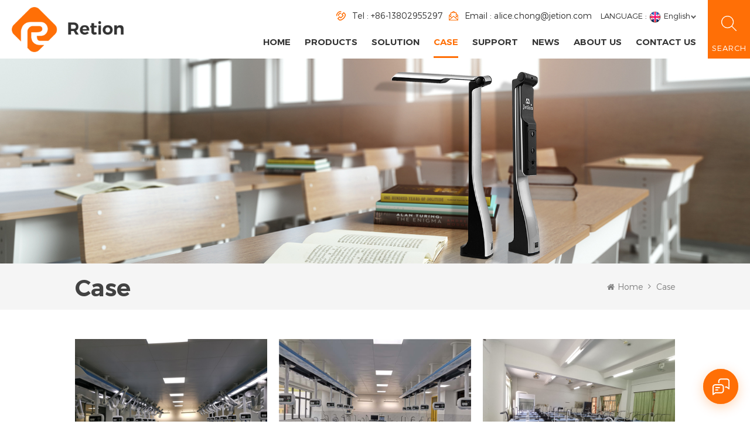

--- FILE ---
content_type: text/html; charset=utf-8
request_url: https://retion.net/case
body_size: 52492
content:

<!DOCTYPE html PUBLIC "-//W3C//DTD XHTML 1.0 Transitional//EN" "http://www.w3.org/TR/xhtml1/DTD/xhtml1-transitional.dtd">
<html xmlns="http://www.w3.org/1999/xhtml">
<head>
    <meta http-equiv="X-UA-Compatible" content="IE=edge" />
    <meta name="viewport" content="width=device-width, initial-scale=1.0, user-scalable=no" />
    <meta http-equiv="Content-Type" content="text/html; charset=utf-8" />
    <meta http-equiv="X-UA-Compatible" content="IE=edge,Chrome=1" />
    <meta http-equiv="X-UA-Compatible" content="IE=9" />
    <meta http-equiv="Content-Type" content="text/html; charset=utf-8" />
    <title>Case</title>
    <meta name="keywords" content="Case" />
    <meta name="description" content="Case" />

    <meta property="og:image" content="" />
    <link href="/content/retionnet/uploadfile/userimg/7ef056e5847c456fa185ffbd4dd29cd6.ico" rel="shortcut icon" />
    <link rel="alternate" hreflang="en" href="https://www.retion.net/" />
    <link rel="alternate" hreflang="fr" href="https://fr.retion.net/" />
    <link rel="alternate" hreflang="ru" href="https://ru.retion.net/" />
    <link rel="alternate" hreflang="es" href="https://es.retion.net/" />
    <link rel="alternate" hreflang="pt" href="https://pt.retion.net/" />
    <link rel="alternate" hreflang="nl" href="https://nl.retion.net/" />
    <link rel="alternate" hreflang="ar" href="https://ar.retion.net/" />
    <link rel="alternate" hreflang="tr" href="https://tr.retion.net/" />
    <link rel="alternate" hreflang="el" href="https://el.retion.net/" />
    <link rel="alternate" hreflang="ms" href="https://ms.retion.net/" />
    <link rel="alternate" hreflang="pl" href="https://pl.retion.net/" />
    <link rel="alternate" hreflang="th" href="https://th.retion.net/" />
    <link rel="alternate" hreflang="vi" href="https://vi.retion.net/" />
    <link rel="alternate" hreflang="id" href="https://id.retion.net/" />
    <link rel="alternate" hreflang="iw" href="https://iw.retion.net/" />
    <link rel="alternate" href="https://www.retion.net/" hreflang="x-default" />
    <link type="text/css" rel="stylesheet" href="/content/retionnet/template/css/bootstrap.css" />
    <link type="text/css" rel="stylesheet" href="/content/retionnet/template/css/font-awesome.min.css" />
    <link type="text/css" rel="stylesheet" href="/content/retionnet/template/css/style.css" />
    <script src="/bundles/jquery?v=FVs3ACwOLIVInrAl5sdzR2jrCDmVOWFbZMY6g6Q0ulE1"></script>

    <script src="/bundles/jqueryval?v=gKSvW0CstQBBeRmOvobZCxEhRxLjg2JbaDxDuUqbxyo1"></script>


    <script type="text/javascript" src="/content/retionnet/template/js/jquery-1.8.3.js"></script>
    <script type="text/javascript" src="/content/retionnet/template/js/bootstrap.min.js"></script>
    <script type="text/javascript" src="/content/retionnet/template/js/demo.js"></script>
    <script type="text/javascript" src="/content/retionnet/template/js/jquery.velocity.min.js"></script>
    <script type="text/javascript" src="/content/retionnet/js/front/common.js"></script>
    <script type="text/javascript" src="/content/assets/js/Shared/index.js"></script>

    <!--[if ie9]
    <script src="/content/retionnet/template/js/html5shiv.min.js"></script>
    <script src="/content/retionnet/template/js/respond.min.js"></script>
    -->
    <!--[if IE 8]>
        <script src="https://oss.maxcdn.com/libs/html5shiv/3.7.0/html5shiv.js"></script>
        <script src="https://oss.maxcdn.com/libs/respond.js/1.3.0/respond.min.js"></script>
    <![endif]-->
    <script>
        if (/Android|webOS|iPhone|iPad|iPod|BlackBerry|IEMobile|Opera Mini/i.test(navigator.userAgent)) {
            $(function () {
                $('.newm img').attr("style", "");
                $(".newm img").attr("width", "");
                $(".newm img").attr("height", "");

            })
        }
    </script>

    
</head>
<body>
    <header class="large">

        <div class="header clearfix">
            <div class="container">
                <div class="header_m clearfix">
                    <div id="logo" class="clearfix">

                        <h1>
                            <a class="top_logo" href="/"><img src="/content/retionnet/uploadfile/userimg/d231bee0803bdde526bde930383e9540.png" alt="Guangzhou Retion International Limited" /></a>
                        </h1>

                    </div>

                    <div class="head-right clearfix">
                        <div class="search_box">
                            <div class="attr-nav">
                                <a class="search" rel="nofollow" href="#"><i></i> </a>
                            </div>
                            <div class="top-search clearfix">
                                <div class="input-group">
                                    <div class="header_search clearfix">
                                        <input name="search_keyword" onkeydown="javascript:enterIn(event);" type="text" class="form-control" placeholder="Search..." />
                                        <input type="submit" class="search_btn btn_search1" value="" />
                                    </div>
                                    <span class="input-group-addon close-search"><i class="fa fa-times"></i></span>
                                </div>
                            </div>
                        </div>
                        <div class="head-rightm clearfix">
                            <div class="top_cent clearfix">

                                <ul class="language">
                                    <li>
                                        <div class="menu">

                                            <em class="menu-title"><span>Language : </span><p><img src="/content/retionnet/template/images/en.png" alt="English" />English</p></em>
                                            <ul class="menu-dropdown">

                                                <li><a href="https://www.retion.net/"><img src="/content/retionnet/template/images/en.png" alt="English" /><p>English</p></a></li>
                                                <li><a href="https://fr.retion.net/"><img src="/content/retionnet/template/images/fr.png" alt="français" /><p>français</p></a></li>
                                                <li><a href="https://ru.retion.net/"><img src="/content/retionnet/template/images/ru.png" alt="русский" /><p>русский</p></a></li>
                                                <li><a href="https://es.retion.net/"><img src="/content/retionnet/template/images/es.png" alt="español" /><p>español</p></a></li>
                                                <li><a href="https://pt.retion.net/"><img src="/content/retionnet/template/images/pt.png" alt="português" /><p>português</p></a></li>
                                                <li><a href="https://nl.retion.net/"><img src="/content/retionnet/template/images/nl.png" alt="Nederlands" /><p>Nederlands</p></a></li>
                                                <li><a href="https://ar.retion.net/"><img src="/content/retionnet/template/images/ar.png" alt="العربية" /><p>العربية</p></a></li>
                                                <li><a href="https://tr.retion.net/"><img src="/content/retionnet/template/images/tr.png" alt="Türkçe" /><p>Türkçe</p></a></li>
                                                <li><a href="https://el.retion.net/"><img src="/content/retionnet/template/images/el.png" alt="Ελληνικά" /><p>Ελληνικά</p></a></li>
                                                <li><a href="https://ms.retion.net/"><img src="/content/retionnet/template/images/ms.png" alt="Melayu" /><p>Melayu</p></a></li>
                                                <li><a href="https://pl.retion.net/"><img src="/content/retionnet/template/images/pl.png" alt="Polski" /><p>Polski</p></a></li>
                                                <li><a href="https://th.retion.net/"><img src="/content/retionnet/template/images/th.png" alt="ไทย" /><p>ไทย</p></a></li>
                                                <li><a href="https://vi.retion.net/"><img src="/content/retionnet/template/images/vi.png" alt="Tiếng Việt" /><p>Tiếng Việt</p></a></li>
                                                <li><a href="https://id.retion.net/"><img src="/content/retionnet/template/images/id.png" alt="Indonesia " /><p>Indonesia </p></a></li>
                                                <li><a href="https://iw.retion.net/"><img src="/content/retionnet/template/images/iw.png" alt="עִברִית" /><p>עִברִית</p></a></li>

                                            </ul>
                                        </div>
                                    </li>
                                </ul>
                                <ul class="head_con clearfix">

                                    <li class="icon_tel">
                                        <div class="wrap">
                                            <p>Tel : </p>
                                            <a rel="nofollow" target="_blank" href="tel:+86-13802955297">+86-13802955297</a>
                                        </div>
                                    </li>

                                    <li class="icon_email">
                                        <div class="wrap">
                                            <p>Email : </p>
                                            <a rel="nofollow" target="_blank" href="mailto:alice.chong@jetion.com">alice.chong@jetion.com</a>
                                        </div>
                                    </li>


                                </ul>

                            </div>

                            <div class="mainmenu-area bg-color-2">
                                <div class="mainmenu-left visible-lg visible-md">


                                    

<div class="mainmenu">
    <nav>
        <ul class="clearfix">
            <li class="mainmenu-tab-home"><a href="/">Home</a></li>

            <li class="product_vmegamenu mainmenu-tab-product">
                <a href="/products">Products</a>
                


<ul class="vmegamenu">
        <li>
            <a href="/products/list/1">School Planning &amp; Design</a>
        </li>
        <li>
            <a href="/products/list/2">Remote Education Tools</a>
        </li>
        <li>
            <a href="/products/list/3">Classroom Document Camera</a>
        </li>
        <li>
            <a href="/products/list/4">Education Equipment</a>
        </li>
        <li>
            <a href="/products/list/5">Office Equipment</a>
        </li>


</ul>
                
            </li>
            <li class="mainmenu-tab-solution">
                <a href="/solution">Solution</a>
                


<ul class="vmegamenu">
        <li><a href="/solution/list/4">For Remote Education</a></li>
        <li><a href="/solution/list/5">For Smart Classroom</a></li>
        <li><a href="/solution/list/6">For Laboratory</a></li>
        <li><a href="/solution/list/7">For Art</a></li>
        <li><a href="/solution/list/8">For STEM</a></li>
</ul>
                
            </li>
            <li class="mainmenu-tab-case">
                <a href="/case">Case</a>
                


<ul class="vmegamenu">
        <li><a href="/case/list/9">Application Cases</a></li>
        <li><a href="/case/list/10">Activities Cases</a></li>
        <li><a href="/case/list/11">Commonweal Projects</a></li>
</ul>
                
            </li>
            <li class="mainmenu-tab-support">
                <a href="/support">Support</a>

                <ul class="vmegamenu">
                    <li><a href="/support/WirelessVideoVisualizerFAQ" title="Wireless Video Visualizer FAQ">Wireless Video Visualizer FAQ</a></li>

                </ul>
            </li>
            <li class="mainmenu-tab-news">
                <a href="/news">News</a>
            </li>

            <li class="mainmenu-tab-aboutus">
                <a href="/aboutus">About Us</a>

                <ul class="vmegamenu">
                    <li><a href="/aboutus/Exhibition" title="Previous Exhibitions">Previous Exhibitions</a></li>

                </ul>
            </li>
            <li class="mainmenu-tab-contactus">
                <a href="/contactus">Contact Us</a>
            </li>
        </ul>
    </nav>
</div>
                                </div>
                            </div>

                            <div class="wrapper">
                                <nav id="main-nav">
                                    <ul class="first-nav">
                                        <li>
                                            <a href="/" target="_blank">Home</a>
                                        </li>
                                    </ul>
                                    <ul class="second-nav">
                                        <li>
                                            <a href="/products">Products</a>
                                            


<ul class="vmegamenu">
        <li>
            <a href="/products/list/1">School Planning &amp; Design</a>
        </li>
        <li>
            <a href="/products/list/2">Remote Education Tools</a>
        </li>
        <li>
            <a href="/products/list/3">Classroom Document Camera</a>
        </li>
        <li>
            <a href="/products/list/4">Education Equipment</a>
        </li>
        <li>
            <a href="/products/list/5">Office Equipment</a>
        </li>


</ul>
                                            
                                        </li>
                                        <li>
                                            <a href="/solution">Solution</a>
                                            


<ul class="vmegamenu">
        <li><a href="/solution/list/4">For Remote Education</a></li>
        <li><a href="/solution/list/5">For Smart Classroom</a></li>
        <li><a href="/solution/list/6">For Laboratory</a></li>
        <li><a href="/solution/list/7">For Art</a></li>
        <li><a href="/solution/list/8">For STEM</a></li>
</ul>
                                            
                                        </li>
                                        <li>
                                            <a href="/case_nc3">Case</a>
                                            


<ul class="vmegamenu">
        <li><a href="/case/list/9">Application Cases</a></li>
        <li><a href="/case/list/10">Activities Cases</a></li>
        <li><a href="/case/list/11">Commonweal Projects</a></li>
</ul>
                                            
                                        </li>
                                        <li>
                                            <a href="/support">Support</a>

                                            <ul class="nav_child">
                                                <li><a href="/support/WirelessVideoVisualizerFAQ" title="Wireless Video Visualizer FAQ">Wireless Video Visualizer FAQ</a></li>

                                            </ul>
                                        </li>
                                        <li>
                                            <a href="/news">News</a>
                                        </li>
                                        <li>
                                            <a href="/aboutus">About Us</a>
                                            <ul class="nav_child">
                                                <li><a href="/aboutus/Exhibition" title="Previous Exhibitions">Previous Exhibitions</a></li>
                                            </ul>
                                        </li>
                                        <li>
                                            <a href="/contactus">Contact Us</a>
                                        </li>

                                    </ul>

                                </nav>
                                <a class="toggle">
                                    <span></span>
                                    <span></span>
                                    <span></span>
                                </a>
                            </div>
                        </div>
                    </div>
                </div>
            </div>

        </div>
    </header>


    


<div class="page_banner">
    <a href="javascript:void(0)" rel="nofollow"><img src="/content/retionnet/uploadfile/bannerimg/161580565677631250.jpg" alt="other" /></a>
</div>
<div class="breadcrumb clearfix">
    <div class="container">
        <div class="breadcrumbm">
            <div class="main_title">
                <em>Case</em>
            </div>
            <div class="bread_right">
                <a class="home" href="/" title="Return to Home"><i class="fa fa-home"></i>Home</a>
                <i class="fa fa-angle-right"></i>
                <a href="/case">Case</a>
            </div>
        </div>
    </div>
</div>
<div class="page_section clearfix">
    <div class="container">
        <div class="page_column clearfix">

            <ul class="project_list clearfix">
                    <li class="col-sm-4 col-xs-12">
                        <div class="column">
                            <div class="image">
                                <a href="/case/details/46" title="Boluo Middle School Zhongzhou Experimental School Chemistry Classroom"></a>
                                <img src="/Content/UploadFiles/2022-05-25/20220525135732644.jpg" alt="Boluo Middle School Zhongzhou Experimental School Chemistry Classroom">
                                <div class="more_box">
                                    <span class="main_more"><a href="/case/details/46" title="Boluo Middle School Zhongzhou Experimental School Chemistry Classroom">View More</a></span>
                                </div>
                                <div class="ovrly"></div><div class="line"></div>
                            </div>
                            <div class="wrap">
                                <a href="/case/details/46" title="Boluo Middle School Zhongzhou Experimental School Chemistry Classroom" class="title">Boluo Middle School Zhongzhou Experimental School Chemistry Classroom</a>
                                <div class="text">Boluo Middle School Zhongzhou Experimental School Chemistry Classroom</div>
                            </div>
                        </div>
                    </li>
                    <li class="col-sm-4 col-xs-12">
                        <div class="column">
                            <div class="image">
                                <a href="/case/details/45" title="Boluo Middle School Zhongzhou Experimental School Physics Classroom"></a>
                                <img src="/Content/UploadFiles/2022-05-25/20220525135637715.jpg" alt="Boluo Middle School Zhongzhou Experimental School Physics Classroom">
                                <div class="more_box">
                                    <span class="main_more"><a href="/case/details/45" title="Boluo Middle School Zhongzhou Experimental School Physics Classroom">View More</a></span>
                                </div>
                                <div class="ovrly"></div><div class="line"></div>
                            </div>
                            <div class="wrap">
                                <a href="/case/details/45" title="Boluo Middle School Zhongzhou Experimental School Physics Classroom" class="title">Boluo Middle School Zhongzhou Experimental School Physics Classroom</a>
                                <div class="text">Boluo Middle School Zhongzhou Experimental School Physics Classroom</div>
                            </div>
                        </div>
                    </li>
                    <li class="col-sm-4 col-xs-12">
                        <div class="column">
                            <div class="image">
                                <a href="/case/details/44" title="Boluo County Huaqiao Middle School Chemistry Classroom"></a>
                                <img src="/Content/UploadFiles/2022-05-25/20220525135541331.jpg" alt="Boluo County Huaqiao Middle School Chemistry Classroom">
                                <div class="more_box">
                                    <span class="main_more"><a href="/case/details/44" title="Boluo County Huaqiao Middle School Chemistry Classroom">View More</a></span>
                                </div>
                                <div class="ovrly"></div><div class="line"></div>
                            </div>
                            <div class="wrap">
                                <a href="/case/details/44" title="Boluo County Huaqiao Middle School Chemistry Classroom" class="title">Boluo County Huaqiao Middle School Chemistry Classroom</a>
                                <div class="text">Boluo County Huaqiao Middle School Chemistry Classroom</div>
                            </div>
                        </div>
                    </li>
                    <li class="col-sm-4 col-xs-12">
                        <div class="column">
                            <div class="image">
                                <a href="/case/details/43" title="Arxan City, Xing&#39;an Meng, Inner Mongolia High School Entrance Examination Laboratory"></a>
                                <img src="/Content/UploadFiles/2022-05-25/20220525135447125.jpg" alt="Arxan City, Xing&#39;an Meng, Inner Mongolia High School Entrance Examination Laboratory">
                                <div class="more_box">
                                    <span class="main_more"><a href="/case/details/43" title="Arxan City, Xing&#39;an Meng, Inner Mongolia High School Entrance Examination Laboratory">View More</a></span>
                                </div>
                                <div class="ovrly"></div><div class="line"></div>
                            </div>
                            <div class="wrap">
                                <a href="/case/details/43" title="Arxan City, Xing&#39;an Meng, Inner Mongolia High School Entrance Examination Laboratory" class="title">Arxan City, Xing&#39;an Meng, Inner Mongolia High School Entrance Examination Laboratory</a>
                                <div class="text">Arxan City, Xing&#39;an Meng, Inner Mongolia High School Entrance Examination Laboratory</div>
                            </div>
                        </div>
                    </li>
                    <li class="col-sm-4 col-xs-12">
                        <div class="column">
                            <div class="image">
                                <a href="/case/details/42" title="Guangxi Wuzhou Vocational and Technical College Sewing Classroom"></a>
                                <img src="/Content/UploadFiles/2022-05-25/20220525135352139.jpg" alt="Guangxi Wuzhou Vocational and Technical College Sewing Classroom">
                                <div class="more_box">
                                    <span class="main_more"><a href="/case/details/42" title="Guangxi Wuzhou Vocational and Technical College Sewing Classroom">View More</a></span>
                                </div>
                                <div class="ovrly"></div><div class="line"></div>
                            </div>
                            <div class="wrap">
                                <a href="/case/details/42" title="Guangxi Wuzhou Vocational and Technical College Sewing Classroom" class="title">Guangxi Wuzhou Vocational and Technical College Sewing Classroom</a>
                                <div class="text">Guangxi Wuzhou Vocational and Technical College Sewing Classroom</div>
                            </div>
                        </div>
                    </li>
                    <li class="col-sm-4 col-xs-12">
                        <div class="column">
                            <div class="image">
                                <a href="/case/details/41" title="Hangzhou High-tech Experimental School Maker Classroom"></a>
                                <img src="/Content/UploadFiles/2022-05-25/20220525135253639.jpg" alt="Hangzhou High-tech Experimental School Maker Classroom">
                                <div class="more_box">
                                    <span class="main_more"><a href="/case/details/41" title="Hangzhou High-tech Experimental School Maker Classroom">View More</a></span>
                                </div>
                                <div class="ovrly"></div><div class="line"></div>
                            </div>
                            <div class="wrap">
                                <a href="/case/details/41" title="Hangzhou High-tech Experimental School Maker Classroom" class="title">Hangzhou High-tech Experimental School Maker Classroom</a>
                                <div class="text">Hangzhou High-tech Experimental School Maker Classroom</div>
                            </div>
                        </div>
                    </li>
                    <li class="col-sm-4 col-xs-12">
                        <div class="column">
                            <div class="image">
                                <a href="/case/details/40" title="Hulunbuir Institute of Education and Research Calligraphy Classroom"></a>
                                <img src="/Content/UploadFiles/2022-05-25/20220525135925788.jpg" alt="Hulunbuir Institute of Education and Research Calligraphy Classroom">
                                <div class="more_box">
                                    <span class="main_more"><a href="/case/details/40" title="Hulunbuir Institute of Education and Research Calligraphy Classroom">View More</a></span>
                                </div>
                                <div class="ovrly"></div><div class="line"></div>
                            </div>
                            <div class="wrap">
                                <a href="/case/details/40" title="Hulunbuir Institute of Education and Research Calligraphy Classroom" class="title">Hulunbuir Institute of Education and Research Calligraphy Classroom</a>
                                <div class="text">Hulunbuir Institute of Education and Research Calligraphy Classroom</div>
                            </div>
                        </div>
                    </li>
                    <li class="col-sm-4 col-xs-12">
                        <div class="column">
                            <div class="image">
                                <a href="/case/details/39" title="Tianjin Xiaozhan No.1 Middle School Calligraphy Classroom"></a>
                                <img src="/Content/UploadFiles/2022-05-25/20220525135114345.jpg" alt="Tianjin Xiaozhan No.1 Middle School Calligraphy Classroom">
                                <div class="more_box">
                                    <span class="main_more"><a href="/case/details/39" title="Tianjin Xiaozhan No.1 Middle School Calligraphy Classroom">View More</a></span>
                                </div>
                                <div class="ovrly"></div><div class="line"></div>
                            </div>
                            <div class="wrap">
                                <a href="/case/details/39" title="Tianjin Xiaozhan No.1 Middle School Calligraphy Classroom" class="title">Tianjin Xiaozhan No.1 Middle School Calligraphy Classroom</a>
                                <div class="text">Tianjin Xiaozhan No.1 Middle School Calligraphy Classroom</div>
                            </div>
                        </div>
                    </li>
                    <li class="col-sm-4 col-xs-12">
                        <div class="column">
                            <div class="image">
                                <a href="/case/details/38" title="The Affiliated Future Science and Technology City School of Hangzhou Normal University Art Classroom"></a>
                                <img src="/Content/UploadFiles/2022-05-25/20220525135018332.jpg" alt="The Affiliated Future Science and Technology City School of Hangzhou Normal University Art Classroom">
                                <div class="more_box">
                                    <span class="main_more"><a href="/case/details/38" title="The Affiliated Future Science and Technology City School of Hangzhou Normal University Art Classroom">View More</a></span>
                                </div>
                                <div class="ovrly"></div><div class="line"></div>
                            </div>
                            <div class="wrap">
                                <a href="/case/details/38" title="The Affiliated Future Science and Technology City School of Hangzhou Normal University Art Classroom" class="title">The Affiliated Future Science and Technology City School of Hangzhou Normal University Art Classroom</a>
                                <div class="text">The Affiliated Future Science and Technology City School of Hangzhou Normal University Art Classroom</div>
                            </div>
                        </div>
                    </li>


            </ul>

            <div class='page_num clearfix'><span class='span1'>1</span><a href='?dtype=case&pageIndex=2' data-page='2' class='pages underline'>2</a><a href='?dtype=case&pageIndex=3' data-page='3' class='pages underline'>3</a><a href='?dtype=case&pageIndex=4' data-page='4' class='pages underline'>4</a><a href='?dtype=case&pageIndex=5' data-page='5' class='pages underline'>5</a><a href='?dtype=case&pageIndex=2' class='pages'><i class='fa fa-angle-double-right'></i></a><p>A total of <strong>5</strong> pages</p></div>
            
        </div>
    </div>
</div>





    <div class="footer clearfix">
        <div class="foot_conW">
            <div class="container">
                <ul class="foot_con clearfix">
                    <li class="col-sm-4 col-xs-12 fcon_p">
                        <em class="title">Tel & Whatsapp</em>

                        <p>Tel : <a rel="nofollow" target="_blank" href="tel:+86-20-38288266">+86-20-38288266</a></p>

                        <p>
                            Whatsapp :
                            <a rel="nofollow" target="_blank" href="https://api.whatsapp.com/send?phone=+86-13802955297&text=Hello">
                                +86-13802955297
                            </a>
                        </p>
                    </li>
                    <li class="col-sm-4 col-xs-12 fcon_e">
                        <em class="title">Contact & Advisory</em>

                        <p>Email : <a rel="nofollow" target="_blank" href="mailto:alice.chong@jetion.com">alice.chong@jetion.com</a></p>

                        <p>Skype : <a rel="nofollow" target="_blank" href="skype:jetion_alice?chat">jetion_alice</a></p>
                    </li>
                    <li class="col-sm-4 col-xs-12 fcon_a">
                        <em class="title">Address</em>
                        <p>3rd Floor, Building D, Yushu Industrial Park,Yushu South Road, Science City, Huangpu District, Guangzhou</p>
                    </li>
                </ul>
            </div>
        </div>
        <div class="footer_m clearfix">
            <div class="container clearfix">
                <div id="right_column" class="fot_about clearfix">
                    <section id="blockbestsellers" class="block products_block column_box">
                        <span class="fot_title"><em>About Us</em><span></span><i class="column_icon_toggle icon-plus-sign"></i></span>
                        <div class="block_content toggle_content">
                            <a href="/" class="fot_logo"><img src="/content/retionnet/uploadfile/single/6278445b43b5aea46beef1481809bfe4.png" alt="Guangzhou Retion International Limited" /></a>
                            <div class="text">Guangzhou Retion International Limited, as an education company under the Jetion Group, established on 2014, is a nationally certified "high-tech enterprise". In strict accordance with ISO 9001 and ISO 14000</div>
                            <ul class="top_share">



                                <li><a rel="nofollow" target="_blank" href="http:///"><img src="/content/retionnet/uploadfile/friendlink/c03a7059114937069aaabda1153f7e5b.png" alt="f" /></a></li>

                                <li><a rel="nofollow" target="_blank" href="http:///"><img src="/content/retionnet/uploadfile/friendlink/94a5e799f784390a4c2c5925d8728e1d.png" alt="t" /></a></li>

                                <li><a rel="nofollow" target="_blank" href="http:///"><img src="/content/retionnet/uploadfile/friendlink/1fad2f7e461a5d54726062691b044bd6.png" alt="you" /></a></li>

                                <li><a rel="nofollow" target="_blank" href="http:///"><img src="/content/retionnet/uploadfile/friendlink/8aa83a1deba276b452db1449c6d6b934.png" alt="in" /></a></li>

                                <li><a rel="nofollow" target="_blank" href="http:///"><img src="/content/retionnet/uploadfile/friendlink/1a2dde63686ddb21d7134eb3a327347f.png" alt="b" /></a></li>
                            </ul>
                        </div>
                    </section>
                </div>
                <div id="right_column" class="fot_nav clearfix">
                    <section id="blockbestsellers" class="block products_block column_box">
                        <span class="fot_title"><em>Follow us</em><span></span><i class="column_icon_toggle icon-plus-sign"></i></span>
                        <div class="block_content toggle_content">
                            <ul>

                                <li><a href="/">Home</a></li>

                                <li><a href="/aboutus">About Us</a></li>

                                <li><a href="/products">Products</a></li>

                                <li><a href="/contactus">Contact Us</a></li>

                                <li><a href="####">Blog</a></li>

                                <li><a href="####">Sitemap</a></li>
                            </ul>
                        </div>
                    </section>
                </div>
                <div id="right_column" class="fot_tag clearfix">
                    <section id="blockbestsellers" class="block products_block column_box">
                        <span class="fot_title"><em>Hot Tags</em><span></span><i class="column_icon_toggle icon-plus-sign"></i></span>
                        <div class="block_content toggle_content">
                            


<ul>
        <li><a href="/search?keyword=360 object tracking holder">360 object tracking holder</a></li>
        <li><a href="/search?keyword=educational visualizer gooseneck document camera">educational visualizer gooseneck document camera</a></li>
        <li><a href="/search?keyword=360 tracking phone holder">360 tracking phone holder</a></li>
        <li><a href="/search?keyword=auto face tracking holder">auto face tracking holder</a></li>
        <li><a href="/search?keyword=document camera">document camera</a></li>
        <li><a href="/search?keyword=Gooseneck Document Camera">Gooseneck Document Camera</a></li>
</ul>
                            
                        </div>
                    </section>
                </div>


                <div id="right_column" class="fot_sub clearfix">
                    <section id="blockbestsellers" class="block products_block column_box">
                        <span class="fot_title"><em>Subscribe</em><span></span><i class="column_icon_toggle icon-plus-sign"></i></span>
                        <div class="block_content toggle_content">
                            <div class="text">Please read on, stay posted, subscribe, and we welcome you to tell us what you think.</div>
                            <div class="letter-input">
                                <input name="textfield" id="user_email" type="text" class="fot_input" placeholder="Your Email..." />
                                <input type="button" class="send" value="" onclick="add_email_list();" />
                            </div>
                            <script type="text/javascript">
                                var email = document.getElementById('user_email');
                                function add_email_list() {

                                    //$.ajax({
                                    //    url: "/common/ajax/addtoemail/emailname/" + email.value,
                                    //    type: 'GET',
                                    //    success: function (info) {
                                    //        if (info == 1) {
                                    //            alert('Successfully!');
                                    //            window.location.href = "/";

                                    //        } else {
                                    //            alert('Loss!');
                                    //            window.location.href = "/";
                                    //        }
                                    //    }
                                    //});

                                }


                            </script>



                        </div>
                    </section>
                </div>



            </div>


        </div>
        <div class="foot_botW">
            <div class="container">
                <div class="foot_bot clearfix">
                    <div class="foot_bot_l">
                        <div class="copy">
                            Copyright © 2013-2022 Guangzhou Retion International Limited. All Rights Reserved.
                        </div>
                        <div class="foot_ipv6">
                            IPv6 network supported<img src="/content/retionnet/template/images/ipv6.png" alt="" />
                        </div>
                    </div>
                    <div class="fot_link">
                        <a href="/sitemap.xml">XML</a>  |  <a href="/privacy-policy_d4">Privacy Policy</a>
                    </div>
                    

                </div>
            </div>
        </div>

    </div>

    <a rel="nofollow" href="javascript:;" class="back_top"></a>

    <div id="online_qq_layer">
        


<div id="online_qq_tab">
    <div id="floatShow" rel="nofollow" href="javascript:void(0);">
        <p>click here to leave a message</p><i></i>
        <div class="animated-circles">
            <div class="circle c-1"></div>
            <div class="circle c-2"></div>
            <div class="circle c-3"></div>
        </div>
    </div>
    <a id="floatHide" rel="nofollow" href="javascript:void(0);"><i></i></a>
</div>
<div id="onlineService">
    <div class="online_form">
        <div class="i_message_inquiry">
            <em class="title">Leave A Message</em>
            <div class="inquiry">


<form action="/Include/PublicFeedBack" method="post"><input name="__RequestVerificationToken" type="hidden" value="gTItrZqX9hfMN4gU3ZpfGbpHQPWYMYl9KhP98EGDjNIi3btxTx25c24ZWBUjMrNoj1shNmGA8UI4MST_YezFnokLZrNdAnKw0XFsF-XyK2A1" />                    <input type="hidden" value="Leave A Message" name="msg_title" />
                    <div class="text">If you are interested in our products and want to know more details,please leave a message here,we will reply you as soon as we can.</div>
                    <div class="input-group">
                        <span class="ms_e">
                       
                            <input class="form-control text-box single-line" data-val="true" data-val-regex="Please enter a valid email address." data-val-regex-pattern="^([a-zA-Z0-9_-])+@([a-zA-Z0-9_-])+.+(.[a-zA-Z0-9_-])+" data-val-required="please fill your email" id="Email" name="Email" placeholder="* Email" type="text" value="" />
                            <span class="field-validation-valid text-danger" data-valmsg-for="Email" data-valmsg-replace="true"></span>
                        </span>
                    </div>
                    <div class="input-group">
                        <span class="ms_p">
                        
                            <input class="form-control text-box single-line" data-val="true" data-val-required="please fill your Tel/Whatsapp" id="Phone" name="Phone" placeholder="* Tel/WhatsApp" type="text" value="" />
                            <span class="field-validation-valid text-danger" data-valmsg-for="Phone" data-valmsg-replace="true"></span>
                        </span>
                    </div>
                    <div class="input-group">
                        <span class="ms_m">
                        
                        <textarea class="form-control" cols="20" data-val="true" data-val-required="please fill the content" id="Body" name="Body" placeholder="* Enter product details (such as color, size, materials etc.) and other specific requirements to receive an accurate quote." rows="2">
</textarea>
                        <span class="field-validation-valid text-danger" data-valmsg-for="Body" data-valmsg-replace="true"></span>
                        </span>
                    </div>
                    <span class="main_more"><input type="submit" value="Submit" class=" google_genzong" /></span>
</form>


                




            </div>
        </div>
    </div>
</div>
    </div>

    <div class="fixed-contact-wrap">
        <ul class="item-list clearfix">


            <li class="online_p">
                <div>
                    <i class="icon"></i>
                    <a rel="nofollow" target="_blank" href="tel:+86-20-38288266">+86-20-38288266</a>
                </div>
            </li>


            <li class="online_e">
                <div>
                    <i class="icon"></i>
                    <a rel="nofollow" target="_blank" href="mailto:alice.chong@jetion.com">alice.chong@jetion.com</a>
                </div>
            </li>


            <li class="online_w">
                <div>
                    <i class="icon"></i>
                    <a rel="nofollow" target="_blank" href="https://api.whatsapp.com/send?phone=+86-13802955297&text=Hello">
                        +86-13802955297
                    </a>
                </div>
            </li>

            <li class="online_s">
                <div>
                    <i class="icon"></i>
                    <a rel="nofollow" target="_blank" href="skype:jetion_alice?chat">jetion_alice</a>
                </div>
            </li>
            <li class="online_code">
                <div>
                    <i class="icon"></i>
                    <a rel="javascript:void(0);" target="_blank" href="#">
                        <p>Scan to wechat :</p><img src="/content/retionnet/uploadfile/single/5ea11fcbec7bd9f289f8d6017e853b64.PNG" alt="Scan to wechat" />
                    </a>
                </div>
            </li>
        </ul>
    </div>


    <div class="mobile_nav clearfix">
        <a href="/"><i class="fa fa-home"></i><p>Home</p></a>
        <a href="/products"><i class="fa fa-th-large"></i><p>Products</p></a>
        <a href="/aboutus"><i class="fa fa-user"></i><p>about</p></a>
        <a href="/contactus"><i class="fa fa-comments-o"></i><p>contact</p></a>
    </div>





    <script type="text/javascript">
        $('#bootstrap-touch-slider').bsTouchSlider();
    </script>
    <script type="text/javascript" src="/content/retionnet/template/js/slick.js"></script>
    <script type="text/javascript" src="/content/retionnet/template/js/wow.min.js"></script>
    <script type="text/javascript" src="/content/retionnet/template/js/owl.carousel.min.js"></script>
    
    <script>
        $(function () {
            //setCurrentMainMenu("mainmenu-tab-home");
            //setCurrentMainMenu("mainmenu-tab-product");
            //setCurrentMainMenu("mainmenu-tab-solution");
            setCurrentMainMenu("mainmenu-tab-case");
            //setCurrentMainMenu("mainmenu-tab-support");
            //setCurrentMainMenu("mainmenu-tab-news");
            //setCurrentMainMenu("mainmenu-tab-aboutus");
            //setCurrentMainMenu("mainmenu-tab-contactus");
        });
    </script>

    <script type="text/javascript">
        baguetteBox.run('.tz-gallery');
    </script>
    <script>
        (function ($) {
            var $nav = $('#main-nav');
            var $toggle = $('.toggle');
            var defaultData = {
                maxWidth: false,
                customToggle: $toggle,
                levelTitles: true
            };

            // we'll store our temp stuff here
            var $clone = null;
            var data = {};

            // calling like this only for demo purposes

            const initNav = function (conf) {
                if ($clone) {
                    // clear previous instance
                    $clone.remove();
                }

                // remove old toggle click event
                $toggle.off('click');

                // make new copy
                $clone = $nav.clone();

                // remember data
                $.extend(data, conf)

                // call the plugin
                $clone.hcMobileNav($.extend({}, defaultData, data));
            }

            // run first demo
            initNav({});

            $('.actions').find('a').on('click', function (e) {
                e.preventDefault();

                var $this = $(this).addClass('active');
                var $siblings = $this.parent().siblings().children('a').removeClass('active');

                initNav(eval('(' + $this.data('demo') + ')'));
            });
        })(jQuery);
    </script>
    <script>
        /*------------------------------------------------------------------
        [Table of contents]

        - Author:  Andrey Sokoltsov
        - Profile:	http://themeforest.net/user/andreysokoltsov
        --*/

        (function () {

            "use strict";

            var Core = {

                initialized: false,

                initialize: function () {

                    if (this.initialized) return;
                    this.initialized = true;

                    this.build();

                },

                build: function () {


                    // Counter
                    this.initNumberCounter();


                },



                initNumberCounter: function (options) {
                    if ($('body').length) {
                        var waypointScroll = $('.percent-blocks').data('waypoint-scroll');
                        if (waypointScroll) {
                            $(window).on('scroll', function () {
                                var winH = $(window).scrollTop();
                                $('.percent-blocks').waypoint(function () {
                                    $('.chart').each(function () {
                                        CharsStart();
                                    });
                                }, {
                                    offset: '80%'
                                });
                            });
                        }
                    }
                    function CharsStart() {
                        $('.chart').easyPieChart({
                            barColor: false,
                            trackColor: false,
                            scaleColor: false,
                            scaleLength: false,
                            lineCap: false,
                            lineWidth: false,
                            size: false,
                            animate: 1000,
                            onStep: function (from, to, percent) {
                                $(this.el).find('.percent').text(Math.round(percent));
                            }
                        });
                    }
                },




            };

            Core.initialize();

        })();
    </script>
    <script>
        (function (window, document) {
            'use strict';
            var hotcss = {};
            (function () {
                var viewportEl = document.querySelector('meta[name="viewport"]'),
                    hotcssEl = document.querySelector('meta[name="hotcss"]'),
                    dpr = window.devicePixelRatio || 1,
                    maxWidth = 640,
                    designWidth = 0;

                document.documentElement.setAttribute('data-dpr', dpr);
                hotcss.dpr = dpr;
                document.documentElement.setAttribute('max-width', maxWidth);
                hotcss.maxWidth = maxWidth;
                if (designWidth) {
                    document.documentElement.setAttribute('design-width', designWidth);
                    hotcss.designWidth = designWidth;
                }
            })();
            hotcss.px2rem = function (px, designWidth) {
                if (!designWidth) {
                    designWidth = parseInt(hotcss.designWidth, 10);
                }
                return parseInt(px, 10) * 640 / designWidth / 20;
            }
            hotcss.rem2px = function (rem, designWidth) {
                if (!designWidth) {
                    designWidth = parseInt(hotcss.designWidth, 10);
                }
                return rem * 20 * designWidth / 640;
            }
            hotcss.mresize = function () {
                var innerWidth = document.documentElement.getBoundingClientRect().width || window.innerWidth;
                if (hotcss.maxWidth && (innerWidth / hotcss.dpr > hotcss.maxWidth)) {
                    innerWidth = hotcss.maxWidth * hotcss.dpr;
                }
                if (!innerWidth) { return false; }
                document.documentElement.style.fontSize = (innerWidth * 20 / 640) + 'px';
            };
            hotcss.mresize();
            window.addEventListener('resize', function () {
                clearTimeout(hotcss.tid);
                hotcss.tid = setTimeout(hotcss.mresize, 400);
            }, false);
            window.addEventListener('load', hotcss.mresize, false);
            setTimeout(function () {
                hotcss.mresize();
            }, 333)
            window.hotcss = hotcss;
        })(window, document);
        (function ($) {
            var mainWit = $(window).width(),
                mainHit = $(window).height(),
                carouselBar = $(".page-header-bar"),
                fixedContact = $(".fixed-contact-wrap");
            /*fixed-contact*/
            $(".fixed-contact-wrap").hover(function () {
                $(this).addClass("active");
            }, function () {
                $(this).removeClass("active");
            });
            $(window).scroll(function () {
                if ($(window).width() > 992) {
                    if ($(this).scrollTop() > mainHit / 2) {
                        carouselBar.addClass("active");
                        fixedContact.addClass("show");
                    } else {
                        carouselBar.removeClass("active");
                        fixedContact.removeClass("show");
                    }
                }
            });
        })(jQuery);
    </script>




    
</body>
</html>

--- FILE ---
content_type: application/javascript
request_url: https://retion.net/content/assets/js/Shared/index.js
body_size: 5096
content:
$(function(){

    $(document).ready(function(){
        $(document).off('click.bs.dropdown.data-api')
    })

    $(".navbar-left>li").mouseenter(function(){
        $(this).addClass('open')
    }).mouseleave(function(){
        $(this).removeClass('open')
    })
    var $nav = $('#main-nav');
    var $toggle = $('.toggle');
    var defaultData = {
    maxWidth: false,
    customToggle: $toggle,
    levelTitles: true
    };
    var $clone = null;
    var data = {};
    const initNav = function(conf) {
    if ($clone) {
        $clone.remove();
    }
    $toggle.off('click');
    $clone = $nav.clone();
    $.extend(data, conf)
    $clone.hcMobileNav($.extend({}, defaultData, data));
    }
    initNav({});
    $('.actions').find('a').on('click', function(e) {
    e.preventDefault();
    var $this = $(this).addClass('active');
    var $siblings = $this.parent().siblings().children('a').removeClass('active');
    initNav(eval('(' + $this.data('demo') + ')'));
    });
})


$(function () {
    'use strict';
    var hotcss = {};
    (function () {
        var viewportEl = document.querySelector('meta[name="viewport"]'),
            hotcssEl = document.querySelector('meta[name="hotcss"]'),
            dpr = window.devicePixelRatio || 1,
            maxWidth = 640,
            designWidth = 0;

        document.documentElement.setAttribute('data-dpr', dpr);
        hotcss.dpr = dpr;
        document.documentElement.setAttribute('max-width', maxWidth);
        hotcss.maxWidth = maxWidth;
        if (designWidth) {
            document.documentElement.setAttribute('design-width', designWidth);
            hotcss.designWidth = designWidth;
        }
    })();
    hotcss.px2rem = function (px, designWidth) {
        if (!designWidth) {
            designWidth = parseInt(hotcss.designWidth, 10);
        }
        return parseInt(px, 10) * 640 / designWidth / 20;
    }
    hotcss.rem2px = function (rem, designWidth) {
        if (!designWidth) {
            designWidth = parseInt(hotcss.designWidth, 10);
        }
        return rem * 20 * designWidth / 640;
    }
    hotcss.mresize = function () {
        var innerWidth = document.documentElement.getBoundingClientRect().width || window.innerWidth;
        if (hotcss.maxWidth && (innerWidth / hotcss.dpr > hotcss.maxWidth)) {
            innerWidth = hotcss.maxWidth * hotcss.dpr;
        }
        if (!innerWidth) { return false; }
        document.documentElement.style.fontSize = (innerWidth * 20 / 640) + 'px';
    };
    hotcss.mresize();
    window.addEventListener('resize', function () {
        clearTimeout(hotcss.tid);
        hotcss.tid = setTimeout(hotcss.mresize, 400);
    }, false);
    window.addEventListener('load', hotcss.mresize, false);
    setTimeout(function () {
        hotcss.mresize();
    }, 333)
    window.hotcss = hotcss;
});


$(function ($) {
    var mainWit = $(window).width(),
        mainHit = $(window).height(),
        carouselBar = $(".page-header-bar"),
        fixedContact = $(".fixed-contact-wrap");
    /*fixed-contact*/
    $(".fixed-contact-wrap").hover(function () {
        $(this).addClass("active");
    }, function () {
        $(this).removeClass("active");
    });
    $(window).scroll(function () {
        if ($(window).width() > 992) {
            if ($(this).scrollTop() > mainHit / 2) {
                carouselBar.addClass("active");
                fixedContact.addClass("show");
            } else {
                carouselBar.removeClass("active");
                fixedContact.removeClass("show");
            }
        }
    });
});


function setCurrentMainMenu(tabname) {
    $("." + tabname).addClass("active");
}

$(function () {
    $(window).scroll(function () {
        var _top = $(window).scrollTop();
        if (_top > 300) {
            $('.back_top').fadeIn(600);
        } else {
            $('.back_top').fadeOut(600);
        }
    });
    $(".back_top").click(function () {
        $("html,body").animate({ scrollTop: 0 }, 500);
    });
});
$(function () {
    setInterval(function () {
        if ($(".animated-circles").hasClass("animated")) {
            $(".animated-circles").removeClass("animated");
        } else {
            $(".animated-circles").addClass('animated');
        }
    }, 3000);
});

$(document).ready(function () {
    $("#floatShow").bind("click", function () {
        $("#onlineService").animate({
            height: "show",
            opacity: "show"
        }, "normal", function () {
            $("#onlineService").show();
        });
        $("#floatShow").attr("style", "display:none");
        $("#floatHide").attr("style", "display:block");
        return false;
    });

    $("#floatHide").bind("click", function () {
        $("#onlineService").animate({
            height: "hide",
            opacity: "hide"
        }, "normal", function () {
            $("#onlineService").hide();
        });
        $("#floatShow").attr("style", "display:block");
        $("#floatHide").attr("style", "display:none");
        return false;
    });

});